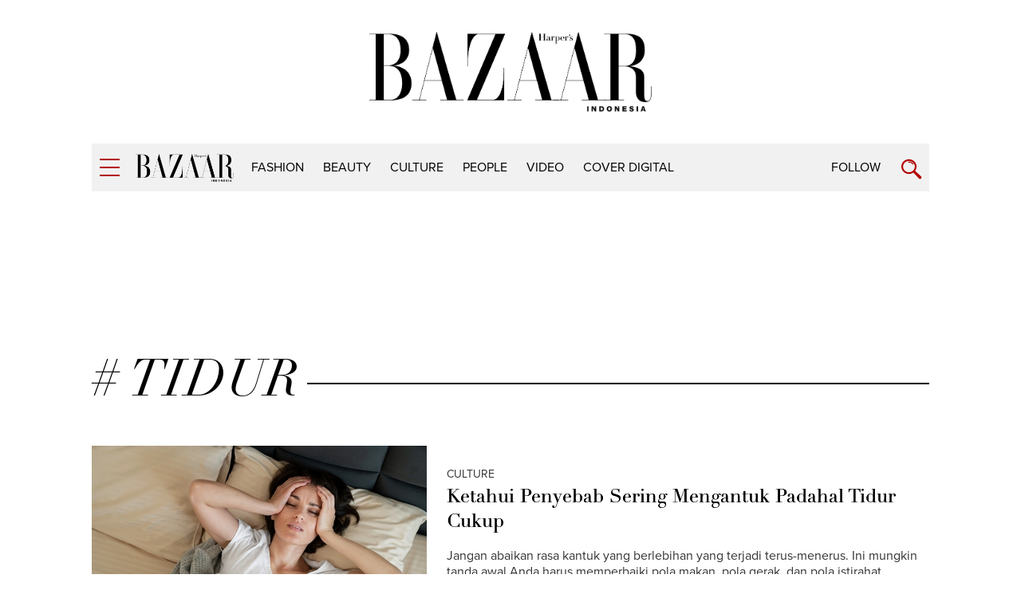

--- FILE ---
content_type: text/html; charset=UTF-8
request_url: https://harpersbazaar.co.id/tag?tag=tidur
body_size: 6113
content:
<!DOCTYPE html>
<html lang="en">
    <head>
        <link href="//securepubads.g.doubleclick.net" rel="dns-prefetch">
		<link href="//tpc.googlesyndication.com" rel="dns-prefetch">
		<link href="//cm.g.doubleclick.net" rel="dns-prefetch">
		<link href="//s0.2mdn.net" rel="dns-prefetch">
		<link href="//harpersbazaar.co.id" rel="dns-prefetch">
		<link href="//connect.facebook.net" rel="preconnect">
		<link href="//code.jquery.com" rel="dns-prefetch">
		<link href="//csi.gstatic.com" rel="dns-prefetch">
		<link href="//hbs.ph.affinity.com" rel="dns-prefetch">
		<link href="//search.spotxchange.com" rel="dns-prefetch">
		<link href="//cdn4-hbs.affinitymatrix.com" rel="dns-prefetch">
		<link href="//twitter.com" rel="dns-prefetch">
		<link href="//img.youtube.com" rel="dns-prefetch">
		<link href="//cdn.spotxcdn.com" rel="dns-prefetch">
		<link href="//sb.scorecardresearch.com" rel="dns-prefetch">
		<link href="//typekit.net" rel="dns-prefetch">
		<link href="//videos.harpersbazaar.co.id" rel="dns-prefetch">
		<link href="//images.harpersbazaar.co.id" rel="dns-prefetch">
        <meta charset="utf-8">
        <meta http-equiv="X-UA-Compatible" content="IE=edge,chrome=1">
        <meta name="viewport" content="width=device-width">
        <meta name="robots" content="index,follow" />
        <script type="cc2d0a97cca49d49cfdc2a65-text/javascript">
        	(function(w,d,s,l,i){w[l]=w[l]||[];w[l].push({'gtm.start':
		  new Date().getTime(),event:'gtm.js'});var f=d.getElementsByTagName(s)[0],
		  j=d.createElement(s),dl=l!='dataLayer'?'&l='+l:'';j.async=true;j.src=
		  'https://www.googletagmanager.com/gtm.js?id='+i+dl;f.parentNode.insertBefore(j,f);
		  })(window,document,'script','dataLayer','GTM-K9B6PWP');
		</script>
		<script type="cc2d0a97cca49d49cfdc2a65-text/javascript">
		    window.dataLayer = window.dataLayer || [];
		    window.dataLayer.push({
		      'event' : 'pageview',
		      'Author' : 'system',
		      'Channel' : 'searching'
		    });
		</script>
		<title>tidur - Harpersbazaar.co.id</title>
		<link rel="canonical" href="https://harpersbazaar.co.id/tag?tag=tidur" />
        <meta name="robots" content="max-image-preview:large">
        <meta name="description" content="Berita tidur hari ini - Harpersbazaar.co.id">
        <meta name="author" content="Harper's Bazaar Indonesia">
    	<meta name="google-site-verification" content="Dkk0y7kvHcIL3Ba3asEVR3VaAOWOXR_b4Q_r-deT_os" />
		<link rel="shortcut icon" href="https://harpersbazaar.co.id/assets/images/favicon.ico">
		<link rel="stylesheet" href="https://use.typekit.net/dwh4nwv.css">
        <link rel="stylesheet" href="https://harpersbazaar.co.id/assets/css/style-bazaar.css" type="text/css">
        <script src="https://harpersbazaar.co.id/assets/js/jquery-1.12.0.min.js" type="cc2d0a97cca49d49cfdc2a65-text/javascript"></script>
        <!-- HTML5 shim and Respond.js for IE8 support of HTML5 elements and media queries -->
        <!-- WARNING: Respond.js doesn't work if you view the page via file:// -->
        <!--[if lt IE 9]>
        <script src="https://oss.maxcdn.com/html5shiv/3.7.3/html5shiv.min.js"></script>
        <script src="https://oss.maxcdn.com/respond/1.4.2/respond.min.js"></script>
        <![endif]-->
        <script type="application/ld+json">
{
    "@context" : "https://schema.org",
    "@type" : "Organization",
    "name" : "harper's bazaar indonesia",
    "url" : "https://harpersbazaar.co.id",
    "logo": "https://harpersbazaar.co.id/assets/images/logo-bazaar.png",
    "sameAs" : [
    "https://www.facebook.com/HarpersBazaarIndonesia",
    "https://twitter.com/bazaarindonesia",
    "https://www.instagram.com/bazaarindonesia"
    ]
}
</script>
<script async="async" src="https://securepubads.g.doubleclick.net/tag/js/gpt.js" type="cc2d0a97cca49d49cfdc2a65-text/javascript"></script>
<script type="cc2d0a97cca49d49cfdc2a65-text/javascript">
	var gptadslots = [];
	window.googletag = window.googletag || {cmd: []};
	var mapping_billboard,mapping_skyscraper,mapping_mr,mapping_multibanner,mapping_sticky,mapping_megabillboard;
</script>
<script src="https://harpersbazaar.co.id/assets/js/prebid.js" type="cc2d0a97cca49d49cfdc2a65-text/javascript"></script>
<script type="cc2d0a97cca49d49cfdc2a65-text/javascript">
googletag.cmd.push(function() {
	
	mapping_billboard = googletag.sizeMapping()
							.addSize([1024, 0], [[970,250],[728, 90]])
							.addSize([800, 0], [[728, 90]])
							.addSize([0, 0], [[320, 100]])
							.build();

	mapping_skyscraper = googletag.sizeMapping()
							.addSize([1024, 0], [[120, 600]])
							.addSize([800, 0], [[120, 600]])
							.addSize([0, 0], [])
							.build();

	mapping_mr = googletag.sizeMapping()
							.addSize([1024, 0], [[300, 250]])
							.addSize([800, 0], [[300, 250]])
							//.addSize([0, 0], [[320, 50]])
							.build();                        

	mapping_multibanner = googletag.sizeMapping()
							.addSize([1024, 0], [[728, 90]])
							.addSize([800, 0], [[728, 90]])
							.addSize([0, 0], [[300, 250],[336, 280], [320, 100]])
							.build();  

	mapping_sticky = googletag.sizeMapping()
							.addSize([1024, 0], [])
							.addSize([800, 0], [])
							.addSize([0, 0], [[320, 50]])
							.build();   
	mapping_megabillboard = googletag.sizeMapping()
							.addSize([1024, 0], [])
							.addSize([800, 0], [])
							.addSize([0, 0], [[1,1]])
							.build(); 

	googletag.defineSlot('/59447564/harpersbazaar.co.id', [[728,90]], 'div-gpt-ad-billboard')
			.setTargeting('pos', ['Billboard'])
			.defineSizeMapping(mapping_billboard)
			.addService(googletag.pubads());

	googletag.defineSlot('/59447564/harpersbazaar.co.id', [[120,600]], 'div-gpt-ad-skyscraper_left')
			.setTargeting('pos', ['Skyscraper_Left'])
			.defineSizeMapping(mapping_skyscraper)
			.addService(googletag.pubads());

	googletag.defineSlot('/59447564/harpersbazaar.co.id', [[120,600]], 'div-gpt-ad-skyscraper_right')
			.setTargeting('pos', ['Skyscraper_Right'])
			.defineSizeMapping(mapping_skyscraper)
			.addService(googletag.pubads());

	googletag.defineSlot('/59447564/harpersbazaar.co.id', [[300,250]], 'div-gpt-ad-mr1')
			.setTargeting('pos', ['MR1'])
			.defineSizeMapping(mapping_mr)
			.addService(googletag.pubads());

	googletag.defineSlot('/59447564/harpersbazaar.co.id', [[300,250]], 'div-gpt-ad-mr2')
			.setTargeting('pos', ['MR2'])
			.defineSizeMapping(mapping_mr)
			.addService(googletag.pubads());

	googletag.defineSlot('/59447564/harpersbazaar.co.id', [[300,250]], 'div-gpt-ad-multibanner1')
			.setTargeting('pos', ['Multi_Banner1'])
			.defineSizeMapping(mapping_multibanner)
			.addService(googletag.pubads());

	googletag.defineSlot('/59447564/harpersbazaar.co.id', [[300,250]], 'div-gpt-ad-multibanner2')
			.setTargeting('pos', ['Multi_Banner2'])
			.defineSizeMapping(mapping_multibanner)
			.addService(googletag.pubads());

	googletag.defineSlot('/59447564/harpersbazaar.co.id', [[320,50]], 'div-gpt-ad-sticky')
			.setTargeting('pos', ['Sticky'])
			.defineSizeMapping(mapping_sticky)
			.addService(googletag.pubads());
	googletag.defineSlot('/59447564/harpersbazaar.co.id', [[1,1]], 'div-gpt-ad-mega_billboard')
			.setTargeting('pos', ['mega_billboard'])
			.defineSizeMapping(mapping_megabillboard)
			.addService(googletag.pubads());
	googletag.defineSlot('/59447564/harpersbazaar.co.id', [[1,1]], 'div-gpt-ad-video_sticky')
			.setTargeting('pos', ['video_sticky'])
			.addService(googletag.pubads());
	googletag.defineSlot('/59447564/harpersbazaar.co.id', [[1,1]], 'div-gpt-ad-video_inarticle')
			.setTargeting('pos', ['video_Inarticle'])
			.addService(googletag.pubads());

	var SECOND = 30;
		googletag.pubads().addEventListener('impressionViewable',function(event) {
			var slot=event.slot;
			if(slot.getTargeting('refresh').indexOf('true')>-1) {
			setTimeout(function() {
				googletag.pubads().refresh([slot]);
			}, SECOND*1000);
			}
		});
	googletag.pubads().enableSingleRequest();
	googletag.pubads().collapseEmptyDivs();
	googletag.enableServices();
});  
</script>
<script type="cc2d0a97cca49d49cfdc2a65-text/javascript">
	function closeAds(){
		document.getElementById("footer_sticky").style.display = "none";
	}
</script>

<style type="text/css">
.logo-socmed{display: inline-block;} 
.logo-socmed a img{width: 80px; height: auto; margin: auto;} 

.logo-socmed a {
    display: flex;
    
    float: left;
    height: 50px;
    margin: 0 5px;
    text-align: center;
  }
.footer_sticky{
	margin:0 auto;
	position:fixed;
	bottom:0px;
	width:100%;
	background: rgb(232,232,232, 0.8);
	text-align:center;
	height: auto;
	z-index: 9999;
	left:0;
	display:block;
}
.footer_sticky_inside{
	margin: 0 auto;
	background: none;
	z-index: 9999;
	display:block;
	position:relative;
}
.close_button{
	display: inline-block;
	color: white !important;
	cursor:pointer; 
	position: absolute; 
	background: #2E64FE; 
	font-size: 8pt;
	padding: 0px 6px 0px 6px;
	height: 20px;
	right: 0;
	z-index: 9999;
	top:-20px;
}      
</style>
    </head>

<body>
	<noscript><iframe src="https://www.googletagmanager.com/ns.html?id=GTM-K9B6PWP"
  height="0" width="0" style="display:none;visibility:hidden"></iframe></noscript>
        <!-- navpanel -->
<nav class="nav -panel">
    <a href="#" class="nav-button -menu js-menu" title="Menu">
        <span class="icon icon-bar">
            <i></i>
        </span>
    </a>
    <ul class="nav-wrap">
                <li class="nav-item" itemprop="name">
            <a itemprop="url" href="https://harpersbazaar.co.id/channel/display/2/fashion" class="nav-link">fashion</a>
        </li>
                <li class="nav-item" itemprop="name">
            <a itemprop="url" href="https://harpersbazaar.co.id/channel/display/3/beauty" class="nav-link">beauty</a>
        </li>
                <li class="nav-item" itemprop="name">
            <a itemprop="url" href="https://harpersbazaar.co.id/channel/display/4/culture" class="nav-link">culture</a>
        </li>
                <li class="nav-item" itemprop="name">
            <a itemprop="url" href="https://harpersbazaar.co.id/channel/display/5/people" class="nav-link">people</a>
        </li>
                <li class="nav-item" itemprop="name">
            <a itemprop="url" href="https://harpersbazaar.co.id/channel/display/99/video" class="nav-link">video</a>
        </li>
                <li class="nav-item" itemprop="name">
            <a itemprop="url" href="https://harpersbazaar.co.id/cover-digital" class="nav-link">COVER DIGITAL</a>
        </li>
        
        <li class="nav-item">
            <a href="#" class="nav-link">Follow</a>
            <a href="#" class="nav-arrow js-arrow"><span></span></a>
            <ul class="nav-submenu">
                <li class="nav-subitem"><a target="_blank" href="https://www.facebook.com/HarpersBazaarIndonesia" class="nav-link -sub">Facebook</a></li>
                <li class="nav-subitem"><a target="_blank" href="https://twitter.com/bazaarindonesia" class="nav-link -sub">Twitter</a></li>
                <li class="nav-subitem"><a target="_blank" href=" https://www.instagram.com/bazaarindonesia" class="nav-link -sub">Instagram</a></li>
                <li class="nav-subitem"><a target="_blank" href="https://www.youtube.com/bazaarindonesia" class="nav-link -sub">Youtube</a></li>
            </ul>
        </li>
        <li class="nav-item">
            <a href="https://harpersbazaar.co.id/articles/read/01/2016/14009/privacy-policy" class="nav-link">Privacy Policy</a>
        </li>
    </ul>
</nav>
    <!-- searchpanel -->
	<div class="search-panel">
		<div class="search-wrap container col-flex">
			<a href="#" class="nav-button -menu js-search-close" title="Close">
				<span class="icon icon-bar -active">
					<i></i>
				</span>
			</a>
			<form action="https://harpersbazaar.co.id/search" class="search-form">
				<input type="text" placeholder="Search" class="search-input" name="teks">
				<input type="submit" name="submit" class="search-submit">
				<span class="search-info">Type Keyword(s) to Search</span>
			</form>
		</div>
    </div>

    <!-- logo big -->
	<div class="logo-block col-flex">
		<div class="logo-block-img">
			<a href="https://harpersbazaar.co.id"><img src="https://harpersbazaar.co.id/assets/images/logo-bazaar.png" alt="Harper's BAZAAR Indonesia"></a>
		</div>
    </div>

    <!-- header -->
<header class="header">
    <div class="header-bar">
        <div class="header-wrap container col-flex">
            <div class="header-menu">
                <a href="#" class="nav-button -menu js-menu" title="Menu">
                    <span class="icon icon-bar">
                        <i></i>
                    </span>
                </a>
            </div>
            <div class="header-logo">
                <div class="logo">
                    <a href="https://harpersbazaar.co.id">
                        <img width="123px" height="35px" itemprop="image" src="https://harpersbazaar.co.id/assets/images/logo-bazaar-small.png" alt="Harper's BAZAAR Indonesia" fetchPriority="high">
                    </a>
                </div>
            </div>

            <div class="header-nav col-flex">
                <nav class="nav -bar">
                    <ul class="nav-wrap col-flex">
                                                <li class="nav-item" itemprop="name"><a itemprop="url" href="https://harpersbazaar.co.id/channel/display/2/fashion" class="nav-link">fashion</a></li>
                                                <li class="nav-item" itemprop="name"><a itemprop="url" href="https://harpersbazaar.co.id/channel/display/3/beauty" class="nav-link">beauty</a></li>
                                                <li class="nav-item" itemprop="name"><a itemprop="url" href="https://harpersbazaar.co.id/channel/display/4/culture" class="nav-link">culture</a></li>
                                                <li class="nav-item" itemprop="name"><a itemprop="url" href="https://harpersbazaar.co.id/channel/display/5/people" class="nav-link">people</a></li>
                                                <li class="nav-item" itemprop="name"><a itemprop="url" href="https://harpersbazaar.co.id/channel/display/99/video" class="nav-link">video</a></li>
                                                <li class="nav-item" itemprop="name"><a itemprop="url" href="https://harpersbazaar.co.id/cover-digital" class="nav-link">COVER DIGITAL</a></li>
                    </ul>
                </nav>
            </div>
            <div class="header-search">
                <div class="nav-follow">
                    <a href="#" class="nav-link js-follow">Follow</a>
                </div>
                <a href="https://harpersbazaar.co.id/search" class="nav-button -search js-search" title="Search">
                    <span class="icon icon-search"></span>
                </a>
            </div>
        </div>
    </div>
    <div class="social-bar">
        <div class="social-bar-wrap container col-flex">
            <div class="social-item">
                <a target="_blank" href="https://www.facebook.com/HarpersBazaarIndonesia" class="social-link -facebook">
                    <span class="icon icon-facebook"></span>
                </a>
            </div>
            <div class="social-item">
                <a target="_blank" href="https://twitter.com/bazaarindonesia" class="social-link -twitter">
                <svg version="1.1" xmlns="http://www.w3.org/2000/svg" width="20" height="" viewBox="0 0 1024 1024">
<path fill="#b20000" d="M778.411 96h141.141l-308.352 352.427 362.752 479.573h-284.032l-222.464-290.859-254.549 290.859h-141.227l329.813-376.96-347.989-455.040h291.243l201.088 265.856zM728.875 843.52h78.208l-504.832-667.477h-83.925z"></path>
</svg>
                </a>
            </div>
            <div class="social-item">
                <a target="_blank" href=" https://www.instagram.com/bazaarindonesia" class="social-link -instagram">
                    <span class="icon icon-instagram"></span>
                </a>
            </div>
            <div class="social-item">
                <a target="_blank" href="https://www.youtube.com/bazaarindonesia" class="social-link -youtube">
                    <span class="icon icon-youtube"></span>
                </a>
            </div>
        </div>
    </div>
</header>
<div class="header-holder"></div>

	<!-- ads skin -->
	<div class="ads-skin">
    <div class="ads-skin-item -left">
        <div class="ads-skin-img -left">
        <div id='div-gpt-ad-skyscraper_left' style="min-width:120px;min-height:600px;">
        <script type="cc2d0a97cca49d49cfdc2a65-text/javascript">
            googletag.cmd.push(function() { googletag.display('div-gpt-ad-skyscraper_left'); });
        </script>
        </div>

        </div>
    </div>
    <div class="ads-skin-item -right">
        <div class="ads-skin-img -right">
        <div id='div-gpt-ad-skyscraper_right' style="min-width:120px;min-height:600px;">
        <script type="cc2d0a97cca49d49cfdc2a65-text/javascript">
            googletag.cmd.push(function() { googletag.display('div-gpt-ad-skyscraper_right'); });
        </script>
        </div>

        </div>
    </div>
</div>

    <div class="root">
        
<div class="col-fluid">
    <div class="container clearfix">

        <!-- ads top -->
        <div class="ads-top">
            <center>
<div id='div-gpt-ad-billboard' style="text-align: center;min-width:300px;min-height: 90px;">
    <script type="cc2d0a97cca49d49cfdc2a65-text/javascript">
        googletag.cmd.push(function() { googletag.display('div-gpt-ad-billboard'); });
    </script>
</div>
</center>            <br>
        </div>

        <h2 class="heading-small"><span># tidur</span></h2>
        <section class="feed col-flex" id='latest-items'>
                        <div class="feed-item -list col-flex">
                <div class="feed-asset">
                    <a href="https://harpersbazaar.co.id/articles/read/1/2026/24418/ketahui-penyebab-sering-mengantuk-padahal-tidur-cukup" class="feed-link">
                        <img src="https://images.harpersbazaar.co.id/unsafe/trim/420x225/smart/media/body_417ba86a5a514eaea6b81cc1d3333b16.jpg" alt="Ketahui Penyebab Sering Mengantuk Padahal Tidur Cukup" >
                    </a>
                </div>
                <div class="feed-box">
                    <div class="feed-subtitle"><a href="https://harpersbazaar.co.id/channel/display/4/culture" class="feed-link">culture</a></div>
                    <h3 class="feed-title"><a href="https://harpersbazaar.co.id/articles/read/1/2026/24418/ketahui-penyebab-sering-mengantuk-padahal-tidur-cukup" class="feed-link">Ketahui Penyebab Sering Mengantuk Padahal Tidur Cukup</a></h3>
                    <p class="feed-lead">Jangan abaikan rasa kantuk yang berlebihan yang terjadi terus-menerus. Ini mungkin tanda awal Anda harus memperbaiki pola makan, pola gerak, dan pola istirahat.</p>
                    <span class="feed-author">by: <a href="https://harpersbazaar.co.id/author/1047/melita-andini">Melita Andini</a></span>
                </div>
            </div>
                        <div class="feed-item -list col-flex">
                <div class="feed-asset">
                    <a href="https://harpersbazaar.co.id/articles/read/1/2026/24411/tidur-tidak-nyaman-ini-penyebab-kaki-kram-saat-tidur" class="feed-link">
                        <img src="https://images.harpersbazaar.co.id/unsafe/trim/420x225/smart/media/body_7ff3f8675b284961ae6de027b5097194.jpg" alt="Tidur Tidak Nyaman: Ini Penyebab Kaki Kram Saat Tidur" >
                    </a>
                </div>
                <div class="feed-box">
                    <div class="feed-subtitle"><a href="https://harpersbazaar.co.id/channel/display/3/beauty" class="feed-link">beauty</a></div>
                    <h3 class="feed-title"><a href="https://harpersbazaar.co.id/articles/read/1/2026/24411/tidur-tidak-nyaman-ini-penyebab-kaki-kram-saat-tidur" class="feed-link">Tidur Tidak Nyaman: Ini Penyebab Kaki Kram Saat Tidur</a></h3>
                    <p class="feed-lead">Kram otot saat tidur kerap terjadi dan sangat mengganggu kualitas istirahat. Kenali penyebabnya dan pelajari bagaimana cara mengatasinya.</p>
                    <span class="feed-author">by: <a href="https://harpersbazaar.co.id/author/1047/melita-andini">Melita Andini</a></span>
                </div>
            </div>
                        <div class="feed-item -list col-flex">
                <div class="feed-asset">
                    <a href="https://harpersbazaar.co.id/articles/read/10/2025/23642/bagaimana-obsesi-gaya-hidup-memengaruhi-kualitas-tidur" class="feed-link">
                        <img src="https://images.harpersbazaar.co.id/unsafe/trim/420x225/smart/media/body_14dfad488716498caec5b06bf220c585.jpg" alt="Bagaimana Obsesi Gaya Hidup Memengaruhi Kualitas Tidur" >
                    </a>
                </div>
                <div class="feed-box">
                    <div class="feed-subtitle"><a href="https://harpersbazaar.co.id/channel/display/4/culture" class="feed-link">culture</a></div>
                    <h3 class="feed-title"><a href="https://harpersbazaar.co.id/articles/read/10/2025/23642/bagaimana-obsesi-gaya-hidup-memengaruhi-kualitas-tidur" class="feed-link">Bagaimana Obsesi Gaya Hidup Memengaruhi Kualitas Tidur</a></h3>
                    <p class="feed-lead">Mengungkap modern sleep struggles di era digital.</p>
                    <span class="feed-author">by: <a href="https://harpersbazaar.co.id/author/44/bazaar-indonesia">BAZAAR Indonesia</a></span>
                </div>
            </div>
                        <div class="feed-item -list col-flex">
                <div class="feed-asset">
                    <a href="https://harpersbazaar.co.id/articles/read/10/2025/23643/melepaskan-dan-memaafkan-kunci-tenang-tidur-malam" class="feed-link">
                        <img src="https://images.harpersbazaar.co.id/unsafe/trim/420x225/smart/media/body_acef5f7539bd4a8b977a106ce95ac9af.jpg" alt="Melepaskan dan Memaafkan: Kunci Tenang Tidur Malam" >
                    </a>
                </div>
                <div class="feed-box">
                    <div class="feed-subtitle"><a href="https://harpersbazaar.co.id/channel/display/4/culture" class="feed-link">culture</a></div>
                    <h3 class="feed-title"><a href="https://harpersbazaar.co.id/articles/read/10/2025/23643/melepaskan-dan-memaafkan-kunci-tenang-tidur-malam" class="feed-link">Melepaskan dan Memaafkan: Kunci Tenang Tidur Malam</a></h3>
                    <p class="feed-lead">Kisah Dave Hendrik mengajak Anda beristirahat dengan hati yang tenang.</p>
                    <span class="feed-author">by: <a href="https://harpersbazaar.co.id/author/1024/dave-hendrik">Dave Hendrik</a></span>
                </div>
            </div>
                        <div class="feed-item -list col-flex">
                <div class="feed-asset">
                    <a href="https://harpersbazaar.co.id/articles/read/9/2025/23548/tidur-nyenyak-dan-sehat-kuncinya-ada-di-posisi-tempat-tidur-yang-baik" class="feed-link">
                        <img src="https://images.harpersbazaar.co.id/unsafe/trim/420x225/smart/media/body_dd6e114e87364e46be39e3eb602e1bec.jpg" alt="Tidur Nyenyak dan Sehat: Kuncinya Ada di Posisi Tempat Tidur yang Baik" >
                    </a>
                </div>
                <div class="feed-box">
                    <div class="feed-subtitle"><a href="https://harpersbazaar.co.id/channel/display/3/beauty" class="feed-link">beauty</a></div>
                    <h3 class="feed-title"><a href="https://harpersbazaar.co.id/articles/read/9/2025/23548/tidur-nyenyak-dan-sehat-kuncinya-ada-di-posisi-tempat-tidur-yang-baik" class="feed-link">Tidur Nyenyak dan Sehat: Kuncinya Ada di Posisi Tempat Tidur yang Baik</a></h3>
                    <p class="feed-lead">Memahami posisi tempat tidur yang baik membantu Anda menjaga energi positif di dalam tubuh, meraih relaksasi yang maksimal hingga mencapai kesehatan fisik dan mental yang optimal.</p>
                    <span class="feed-author">by: <a href="https://harpersbazaar.co.id/author/1047/melita-andini">Melita Andini</a></span>
                </div>
            </div>
                    </section>
        <a href="https://harpersbazaar.co.id/tag?tag=tidur&amp;page=2" class="button-more" id="button-more"><span>More Articles</span></a>
    

    </div>

</div>

                <!-- footer -->
<footer class="footer">
    <div class="container">
        <div class="footer-row col-flex">
            <div class="footer-col">
                <div class="footer-logo">
                    <a href="https://harpersbazaar.co.id">
                        <img id="lazy" width="123px" height="35px" data-src="https://harpersbazaar.co.id/assets/images/logo-bazaar-small-white.png" alt="Harper's BAZAAR Indonesia">
                    </a>
                </div>
                <div class="footer-social social -footer">
                    <div class="social-item">
                        <a target="_blank" href="https://www.facebook.com/HarpersBazaarIndonesia" class="social-link -facebook">
                            <span class="icon icon-facebook"></span>
                        </a>
                    </div>
                    <div class="social-item">
                        <a target="_blank" href="https://twitter.com/bazaarindonesia" class="social-link -twitter">
                        <svg version="1.1" xmlns="http://www.w3.org/2000/svg" width="20" height="" viewBox="0 0 1024 1024">
                            <path fill="#fff" d="M778.411 96h141.141l-308.352 352.427 362.752 479.573h-284.032l-222.464-290.859-254.549 290.859h-141.227l329.813-376.96-347.989-455.040h291.243l201.088 265.856zM728.875 843.52h78.208l-504.832-667.477h-83.925z"></path>
                        </svg>
                        </a>
                    </div>
                    <div class="social-item">
                        <a target="_blank" href=" https://www.instagram.com/bazaarindonesia" class="social-link -instagram">
                            <span class="icon icon-instagram"></span>
                        </a>
                    </div>
                    <div class="social-item">
                        <a target="_blank" href="https://www.youtube.com/bazaarindonesia" class="social-link -youtube">
                            <span class="icon icon-youtube"></span>
                        </a>
                    </div>
                </div>
            </div>
            <div class="footer-col">
                <nav class="footer-menu">
                    <ul class="footer-menu-wrap col-flex">
                        <li class="footer-menu-item"><a href="https://harpersbazaar.co.id/articles/read/01/2016/14009/privacy-policy" class="footer-menu-link">Privacy Policy</a></li>
                        <li class="footer-menu-item"><a href="https://harpersbazaar.co.id/channel/display/8/promo%20event" class="footer-menu-link">Events &amp; Promotions</a></li>
                        <li class="footer-menu-item"><a href="https://harpersbazaar.co.id/articles/read/01/2016/14124/about-us" class="footer-menu-link">About Us</a></li>
                        <li class="footer-menu-item"><a href="https://harpersbazaar.co.id/articles/read/01/2016/14013/contact-us" class="footer-menu-link">Contact Us</a></li>
                        <li class="footer-menu-item"><a href="http://get.mramagazines.com" class="footer-menu-link">Subscribe</a></li>
                        <li class="footer-menu-item"><a href="https://harpersbazaar.co.id/articles/read/01/2016/14014/advertise" class="footer-menu-link">Advertise</a></li>
                    </ul>
                </nav>
            </div>
        </div>
        <div class="footer-row col-flex">
            <div class="footer-col">
                <div class="footer-copyright">
                    <p>A PART OF MRA MEDIA.</p>
                    <p>Harper's BAZAAR Indonesia participates in various affiliate marketing programs, which means we may get paid commissions on editorially chosen products purchased through our links to retailer sites.</p>
                    <p>©2020 Harper's BAZAAR Indonesia. All Rights Reserved.</p>
                    <div class="center logo-socmed">
                    <a href="https://www.cosmopolitan.co.id/" target="_blank"><img width="100px" height="50px" id="lazy" data-src="https://harpersbazaar.co.id/assets/images/cosmo.svg" alt="logo cosmopolitan indonesia"></a>
                        <a href="https://motherandbeyond.id/" target="_blank"><img width="100px" height="50px" id="lazy" data-src="https://harpersbazaar.co.id/assets/images/mlogo-mb.png" alt="Logo motherandbeyond Indonesia"></a>
                        <a href="https://herworld.co.id" target="_blank"><img width="100px" height="50px" id="lazy" data-src="https://harpersbazaar.co.id/assets/images/hw2.svg" alt="Logo Herworld Indonesia"></a>
                        <a href="https://casaindonesia.com" target="_blank"><img width="100px" height="50px" id="lazy" data-src="https://harpersbazaar.co.id/assets/images/logo-alacasa3.png" alt="Casa Indonesia"></a>
                        <a href="https://www.parentalk.id" rel="noopener" target="_blank"><img width="100px" height="50px" id="lazy" data-src="https://harpersbazaar.co.id/assets/images/parentalk2.png" alt="parentalk"></a>
                        <a href="https://www.artjakarta.com" target="_blank"><img width="100px" height="50px" id="lazy" data-src="https://harpersbazaar.co.id/assets/images/artjkt.png" alt="artjkt"></a>
                        <!--<a href="https://www.instagram.com/foniksid" target="_blank"><img width="100px" height="50px" id="lazy" data-src="https://harpersbazaar.co.id/assets/images/foniksid.png" alt="foniks"></a>-->
                        <a href="https://therockinlife.com/" target="_blank"><img width="100px" height="50px" id="lazy" data-src="https://harpersbazaar.co.id/assets/images/trl.svg" alt="logo the rockin life"></a>
                        <a href="https://iswaranetwork.com/" target="_blank"><img width="100px" height="50px" id="lazy" data-src="https://harpersbazaar.co.id/assets/images/iswara_white.svg" alt="logo iswara"></a>
                        <!--<a href="https://bravaradio.com/" target="_blank"><img width="100px" height="50px" id="lazy" data-src="https://harpersbazaar.co.id/assets/images/brava.svg" alt="logo brava fm"></a>
                        <a href="https://traxonsky.com/" target="_blank"><img width="100px" height="50px" id="lazy" data-src="https://harpersbazaar.co.id/assets/images/trax.svg" alt="logo trax fm"></a> -->
                    </div>
                </div>
            </div>
            <div class="footer-col">
                <div class="footer-network">
                    <div class="footer-network-wrap col-flex">
                        <div class="footer-network-logo -mra"><a href="#" target="_blank"><img width="137px" height="56px" id="lazy" data-src="https://harpersbazaar.co.id/assets/images/logo-mra-media.png" alt="MRA MEDIA"></a></div>
                    </div>
                </div>
            </div>
        </div>
    </div>
</footer>
    </div>

    <script src="https://harpersbazaar.co.id/assets/js/jquery.sticky-kit.min.js" type="cc2d0a97cca49d49cfdc2a65-text/javascript"></script>
    <script src="https://harpersbazaar.co.id/assets/js/lazyload.min.js" type="cc2d0a97cca49d49cfdc2a65-text/javascript"></script>
    <script src="https://harpersbazaar.co.id/assets/js/main.js" type="cc2d0a97cca49d49cfdc2a65-text/javascript"></script>

<script src="/cdn-cgi/scripts/7d0fa10a/cloudflare-static/rocket-loader.min.js" data-cf-settings="cc2d0a97cca49d49cfdc2a65-|49" defer></script><script defer src="https://static.cloudflareinsights.com/beacon.min.js/vcd15cbe7772f49c399c6a5babf22c1241717689176015" integrity="sha512-ZpsOmlRQV6y907TI0dKBHq9Md29nnaEIPlkf84rnaERnq6zvWvPUqr2ft8M1aS28oN72PdrCzSjY4U6VaAw1EQ==" data-cf-beacon='{"version":"2024.11.0","token":"69c61992d5db470a984d802f570a05f0","r":1,"server_timing":{"name":{"cfCacheStatus":true,"cfEdge":true,"cfExtPri":true,"cfL4":true,"cfOrigin":true,"cfSpeedBrain":true},"location_startswith":null}}' crossorigin="anonymous"></script>
</body>


--- FILE ---
content_type: text/html; charset=utf-8
request_url: https://www.google.com/recaptcha/api2/aframe
body_size: 152
content:
<!DOCTYPE HTML><html><head><meta http-equiv="content-type" content="text/html; charset=UTF-8"></head><body><script nonce="-iuLw4T73E3GxzQZaoweBw">/** Anti-fraud and anti-abuse applications only. See google.com/recaptcha */ try{var clients={'sodar':'https://pagead2.googlesyndication.com/pagead/sodar?'};window.addEventListener("message",function(a){try{if(a.source===window.parent){var b=JSON.parse(a.data);var c=clients[b['id']];if(c){var d=document.createElement('img');d.src=c+b['params']+'&rc='+(localStorage.getItem("rc::a")?sessionStorage.getItem("rc::b"):"");window.document.body.appendChild(d);sessionStorage.setItem("rc::e",parseInt(sessionStorage.getItem("rc::e")||0)+1);localStorage.setItem("rc::h",'1770032892647');}}}catch(b){}});window.parent.postMessage("_grecaptcha_ready", "*");}catch(b){}</script></body></html>

--- FILE ---
content_type: application/javascript; charset=utf-8
request_url: https://fundingchoicesmessages.google.com/f/AGSKWxVh1HNlqzE_JYwRE489ekiiT4C3IpRTr0_oJSPsSHzPj1He4vGWF9rCEihr5KVk9BSUP04X38QO69oUh95iCYy1mRptGTsrKxALipnhpCNVjB_wX9BXkryi0ZJ6x7N5aPjcQtVidmt3sB2aPQ5dARmrgOFdAiXUiept_mFT3Hctdf5Vyssc7m00iOsS/_=300x250;/ad_pos=/static/ad_/virtuagirl3.=728x90/
body_size: -1286
content:
window['144b1946-9f34-4bd7-b6c4-6ab0cfa43cb7'] = true;